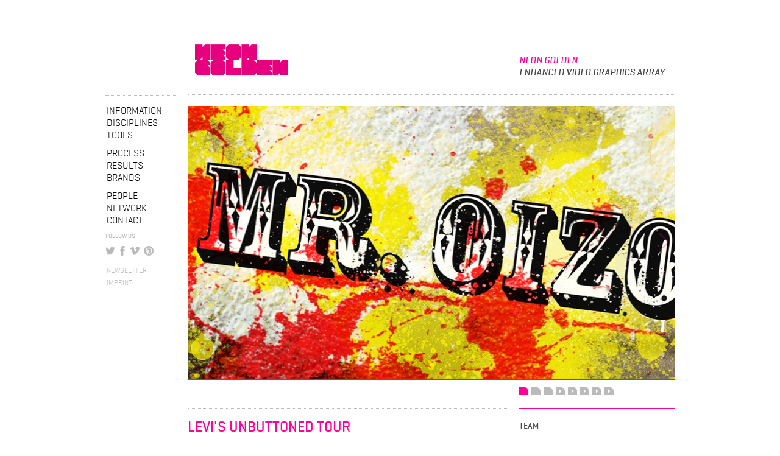

--- FILE ---
content_type: text/html; charset=utf-8
request_url: https://neongolden.net/results/levis-unbuttoned-tour/
body_size: 3073
content:
<!DOCTYPE html>
<html xmlns="http://www.w3.org/1999/xhtml">
<head>
    <title>Levi&#39;s Unbuttoned Tour | NEON GOLDEN</title>

    <meta http-equiv="Content-Type" content="text/html; charset=utf-8" />
    <meta name="description" content=""/>

    <meta name="author" content="Neon Golden" />
    <meta name="revisit-after" content="10 days" />
    <meta name="robots" content="index, follow" />

    <link rel="apple-touch-icon" href="/static/images/apple-touch-icon.png" />

    <!--[if lt IE 8]>
    <link rel="stylesheet" href="static/css/blueprint/ie.css" type="text/css" media="screen, projection" />
    <![endif]-->

    <base href="/"> 

    <link rel="stylesheet" href="/static/CACHE/css/output.f05b344bd0d9.css" type="text/css">

    <script src="/static/CACHE/js/output.93b9a418828d.js"></script>

    <!-- Hotjar Tracking Code for www.bpnxt.com -->
    <script>
        (function(h,o,t,j,a,r){
            h.hj=h.hj||function(){(h.hj.q=h.hj.q||[]).push(arguments)};
            h._hjSettings={hjid:382544,hjsv:5};
            a=o.getElementsByTagName('head')[0];
            r=o.createElement('script');r.async=1;
            r.src=t+h._hjSettings.hjid+j+h._hjSettings.hjsv;
            a.appendChild(r);
        })(window,document,'//static.hotjar.com/c/hotjar-','.js?sv=');
    </script>
    <script type="text/javascript">
        var _gaq = _gaq || [];
        _gaq.push(['_setAccount', 'UA-551678-1']);
        _gaq.push(['_trackPageview']);

        (function() {
        var ga = document.createElement('script'); ga.type = 'text/javascript'; ga.async = true;
        ga.src = ('https:' == document.location.protocol ? 'https://ssl' : 'http://www') + '.google-analytics.com/ga.js';
        var s = document.getElementsByTagName('script')[0]; s.parentNode.insertBefore(ga, s);
        })();
    </script>
</head>

<body class="page-resultslevis-unbuttoned-tour">

<div class="container">

    <div class="row">
        <div class="col-xs-2 col-sm-2 col-md-2 col-lg-2 col-xs-push-1">
            <a href="/" title="Link Home">
                <img src="/static/images/logo-neongolden.png" alt="Logo Neon Golden" class="img-responsive"/>
            </a>
        </div>
        <div class="col-xs-4 col-sm-2 col-md-2 col-lg-2 col-xs-push-3">
            <div class="claim">
                <h1>NEON GOLDEN</h1>
                <h2>ENHANCED VIDEO GRAPHICS ARRAY</h2>
            </div>
        </div>
        <!-- <div class="col-xs-1">
            <div class="navbar-header">
                <button type="button" class="navbar-toggle" data-toggle="collapse" data-target="#main-nav-collapse">
                    <span class="sr-only">Toggle navigation</span>
                    <span class="icon-bar"></span>
                    <span class="icon-bar"></span>
                    <span class="icon-bar"></span>
                </button>
            </div>
        </div> -->
    </div>


    <div class="row">

        <div class="col-xs-1 col-sm-1 col-md-1 col-lg-1">

            <div class="navbar"><!--<div class="navbar navbar-collapse collapse" id="main-nav-collapse">-->
                <hr/>
                <ul class="nav nav-pills nav-stacked">
                    <li class="">
                        <a href="/information/">Information</a>
                    </li>
                    <li class="">
                        <a href="/disciplines/">Disciplines</a>
                    </li>
                    <li class="">
                        <a href="/tools/">Tools</a>
                    </li>
                    <li class="spacer"> </li>
                    <li class="">
                        <a href="/process/">Process</a>
                    </li>
                    <li class="">
                        <a href="/results/">Results</a>
                    </li>
                    <li class="">
                        <a href="/brands/">Brands</a>
                    </li>
                    <li class="spacer"> </li>
                    <li class="">
                        <a href="/people/">People</a>
                    </li>
                    <li class="">
                        <a href="/networks/">Network</a>
                    </li>
                    <li class="">
                        <a href="/contact/">Contact</a>
                    </li>
                    <li class="spacer"></li>

                    <li>
                        <h3 class="tiny">Follow us</h3>
                        <a href="https://twitter.com/BPNXT" class="icon icon-twitter" target="_blank"></a>
                        <a href="https://www.facebook.com/pages/BEAUTY-PARLOUR/126390240720243" class="icon icon-fb" target="_blank"></a>
                        <a href="https://vimeo.com/beautyparlour" class="icon icon-vimeo" target="_blank"></a>
                        <a href="http://www.pinterest.com/BPNXT/" class="icon icon-pinterest" target="_blank"></a>
                    </li>
                    <li class="spacer">
                    </li>
                </ul>
                <ul class="nav nav-pills nav-stacked meta-nav">
                    <li class="">
                        <a href="/newsletter/">Newsletter</a>
                    </li>
                    <li class="">
                        <a href="/imprint/">Imprint</a>
                    </li>

                </ul>
            </div>

        </div>


        

    

        <div class="col-xs-6 col-sm-6 col-md-6 col-lg-6">
            <hr/>

            <div id="galleria" class="galleria">
            </div>
            <script>
                var data = [
                    
                        {
                            
                            image: '/media/filer_public_thumbnails/filer_public/2013/06/26/grunge_05a.jpg__800x448_q95_subsampling-2_upscale.jpg',
                            big: '/media/filer_public_thumbnails/filer_public/2013/06/26/grunge_05a.jpg__1200x1200_q95_subsampling-2_upscale.jpg',
                            title: ''
                        },
                    
                        {
                            
                            image: '/media/filer_public_thumbnails/filer_public/2013/06/26/unbenannt-1.jpg__800x448_q95_subsampling-2_upscale.jpg',
                            big: '/media/filer_public_thumbnails/filer_public/2013/06/26/unbenannt-1.jpg__1200x1200_q95_subsampling-2_upscale.jpg',
                            title: ''
                        },
                    
                        {
                            
                            image: '/media/filer_public_thumbnails/filer_public/2013/06/26/grunge_07b.jpg__800x448_q95_subsampling-2_upscale.jpg',
                            big: '/media/filer_public_thumbnails/filer_public/2013/06/26/grunge_07b.jpg__1200x1200_q95_subsampling-2_upscale.jpg',
                            title: ''
                        },
                    
                    
                        
                        {
                            iframe: 'https://player.vimeo.com/video/12549996',
                            title: ''
                        },
                        
                        
                    
                        
                        {
                            iframe: 'https://player.vimeo.com/video/12549921',
                            title: ''
                        },
                        
                        
                    
                        
                        {
                            iframe: 'https://player.vimeo.com/video/12552752',
                            title: ''
                        },
                        
                        
                    
                        
                        {
                            iframe: 'https://player.vimeo.com/video/2553722',
                            title: ''
                        },
                        
                        
                    
                        
                        {
                            iframe: 'https://player.vimeo.com/video/2553488',
                            title: ''
                        },
                        
                        
                    
                ];

            var videocount = 0

            
                
                    videocount += 1
                
                
            
                
                    videocount += 1
                
                
            
                
                    videocount += 1
                
                
            
                
                    videocount += 1
                
                
            
                
                    videocount += 1
                
                
            

            </script>

        </div>


        <div class="col-xs-4 col-sm-4 col-md-4 col-lg-4 col-xs-push-1 col-md-push-1">
            <div class="img-desc">
                <p>
                    &nbsp;
                    
                </p>
            </div>
        </div>

        <div class="col-xs-2 col-sm-2 col-md-2 col-lg-2 col-xs-push-1 col-md-push-1">
            <div class="icons-images">
                
                    
                        <a href="javascript:startGalleria(0);" class="icons-images-act"></a>
                    
                
                    
                        <a href="javascript:startGalleria(1);" class="icons-images-normal"></a>
                    
                
                    
                        <a href="javascript:startGalleria(2);" class="icons-images-normal"></a>
                    
                
                    
                        <a href="javascript:startGalleria(3);" class="icons-images-normal"></a>
                    
                
                    
                        <a href="javascript:startGalleria(4);" class="icons-images-normal"></a>
                    
                
                    
                        <a href="javascript:startGalleria(5);" class="icons-images-normal"></a>
                    
                
                    
                        <a href="javascript:startGalleria(6);" class="icons-images-normal"></a>
                    
                
                    
                        <a href="javascript:startGalleria(7);" class="icons-images-normal"></a>
                    
                
            </div>
        </div>

       <div class="spacer"><br/><br/></div>

        <div class="col-xs-4 col-sm-4 col-md-4 col-lg-4 col-xs-push-1 col-md-push-1">
            <hr/>
            <div class="project-detail">
                <h3 class="right"></h3>
                <h1>Levi&#39;s Unbuttoned Tour</h1>

                

                <p></p>

                <br>
            </div>


        </div>

        <div class="col-xs-2 col-sm-2 col-md-2 col-lg-2 col-xs-push-1 col-md-push-1">
            <ul class="info-list">


                
                    <li>
                        <hr class="main"/>
                        <h2>Team</h2>
                        <table class="table table-info">
                        
                            <tr>
                                <th class="col-1">Tobias Müller</th>
                                
                            </tr>
                        
                            <tr>
                                <th class="col-1">Roland Kainbacher</th>
                                
                            </tr>
                        
                            <tr>
                                <th class="col-1">Stefan Kainbacher</th>
                                
                            </tr>
                        
                        </table>
                    </li>
                

                


                
                    <li><hr class="solid"/>
                        <h3>Disciplines</h3>
                        
                            <a href="/disciplines/#id_motion-design-animation" class="btn btn-primary">Motion Design / Animation</a>
                        
                            <a href="/disciplines/#id_set-design" class="btn btn-primary">Set Design</a>
                        
                            <a href="/disciplines/#id_visual-event-design" class="btn btn-primary">Visual Event Design</a>
                        
                    </li>
                


                
                    <li>
                        <hr class="solid"/>
                        <h3>Tools</h3>
                        
                            <a href="/tools/#id_creative-suite" class="btn btn-primary">Creative Suite</a>
                        
                            <a href="/tools/#id_quartz-composer" class="btn btn-primary">Quartz Composer</a>
                        
                    </li>
                


                <li><hr class="main-dotted"/>
                    <div class="social-share">
                    <h3>Share</h3>

                    <a href="https://twitter.com/share?text=Look,%20Ma!%20Check%20out%20this%20great%20project&hashtags=BeautyParlour&via=BPNXT" class="twitter-share-btn btn btn-default twitter" onclick="window.open(this.href, 'mywin',
'left=50,top=50,width=500,height=300,toolbar=1,resizable=0'); return false;" data-dnt="true" data-count="none" data-via="twitterapi"><span> Tweet </span></a>
<script>!function(d,s,id){var js,fjs=d.getElementsByTagName(s)[0];if(!d.getElementById(id)){js=d.createElement(s);js.id=id;js.src="https://platform.twitter.com/widgets.js";fjs.parentNode.insertBefore(js,fjs);}}(document,"script","twitter-wjs");</script>

                    <a href="http://www.facebook.com/sharer/sharer.php?s=100&p[url]=http://www.beautyparlour.at/results/levis-unbuttoned-tour/&p[images][0]=&p[title]=Levi&#39;s Unbuttoned Tour&p[summary]=Look,%20Ma!%20Check%20out%20this%20great%20project" onclick="window.open(this.href, 'mywin', 'left=50,top=50,width=500,height=300,toolbar=1,resizable=0'); return false;" class="btn btn-default fb"><span> Like </span></a>


                    <a href="http://pinterest.com/pin/create/button/?url=http://www.beautyparlour.at/results/levis-unbuttoned-tour/&media=http://www.beautyparlour.at/media/filer_public_thumbnails/filer_public/2013/06/26/grunge_05a.jpg__800x450_q95_subsampling-2_upscale.jpg&description=Look,%20Ma!%20Check%20out%20this%20great%20project%20http://www.beautyparlour.at/results/levis-unbuttoned-tour/" class="pin-it-button btn btn-default pinterest" count-layout="horizontal" onclick="window.open(this.href, 'mywin', 'left=50,top=50,width=800,height=350,toolbar=1,resizable=0'); return false;"><span> Pin it</span></a>

                    <a href="mailto:?subject=Great%20Link&body=Look,%20Ma!%20Check%20out%20this%20great%20project%0Dhttp://www.beautyparlour.at/results/levis-unbuttoned-tour/" class="btn btn-default mail"><span>Mail </span></a>

            </div>
                </li>
            </ul>
        </div>

    



    </div>
</div>

<div class="hidden">
    <img src="static/images/icon-fb-active.png" alt="Icon" />
    <img src="static/images/icon-mail-active.png" alt="Icon" />
    <img src="static/images/icon-pinterest-active.png" alt="Icon" />
    <img src="static/images/icon-twitter-active.png" alt="Icon" />
    <img src="static/images/icon-video-active.png" alt="Icon" />
    <img src="static/images/icon-vimeo-active.png" alt="Icon" />
</div>

</body>
</html>
